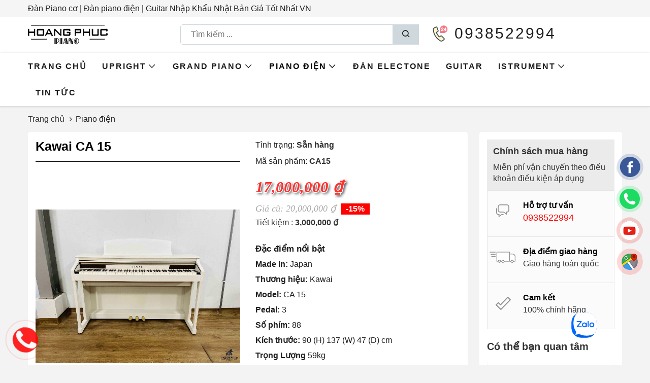

--- FILE ---
content_type: text/html; charset=utf-8
request_url: https://danpianohoangphuc.com/kawai-ca-15.html
body_size: 11440
content:


<!DOCTYPE html>

<html lang="vi" xml:lang="vi">

<head><title>
	Kawai CA 15
</title><meta http-equiv="Content-Security-Policy" content="upgrade-insecure-requests" /><meta charset="utf-8" /><meta name="theme-color" content="#317EFB" /><link href="/images/icon/favicon.png" rel="shortcut icon" type="image/vnd.microsoft.icon" /><meta name="viewport" content="width=device-width, initial-scale=1, maximum-scale=1" />
    <script type="text/javascript" src="/js/jquery.min.js"></script>

    <link href="/styles/styles?v=YqA8hdu72vV7TjbBnqgfl_8Yhrl-Gxq0SXMVkCmUYB01" rel="stylesheet"/>
<script src="/scripts/scripts?v=cOFADonOhgUpv3d79o_lPUsIxHkaIqrcTSXU2L7FmkA1"></script>

<meta name="google-site-verification" content="781E0Zm4VJlbb8f_x6qyFt8gBoU73BRZ1NQgxHC7lWI" />
<meta name="google-site-verification" content="2C4aYys7Cmei-9lGIHC9eN0IOlAelTWP7wO5mKK5HpE" />
<!-- Global site tag (gtag.js) - Google Analytics -->
<script async src="https://www.googletagmanager.com/gtag/js?id=G-XJ0T575WNM">
gtag('config', 'AW-446686238');</script>
<script>
  window.dataLayer = window.dataLayer || [];
  function gtag(){dataLayer.push(arguments);}
  gtag('js', new Date());

  gtag('config', 'G-XJ0T575WNM');
</script>

<!-- Facebook Pixel Code -->
<script>
!function(f,b,e,v,n,t,s)
{if(f.fbq)return;n=f.fbq=function(){n.callMethod?
n.callMethod.apply(n,arguments):n.queue.push(arguments)};
if(!f._fbq)f._fbq=n;n.push=n;n.loaded=!0;n.version='2.0';
n.queue=[];t=b.createElement(e);t.async=!0;
t.src=v;s=b.getElementsByTagName(e)[0];
s.parentNode.insertBefore(t,s)}(window, document,'script',
'https://connect.facebook.net/en_US/fbevents.js');
fbq('init', '409086817050923');
fbq('track', 'PageView');
</script>

<meta name="google-site-verification" content="PbN4N8mzjorSpXrRPzY9ex0XEaKdswGJ26qT_UKZuGk" />


<!-- Global site tag (gtag.js) - Google Analytics -->
<script async src="https://www.googletagmanager.com/gtag/js?id=G-JCJMB4JTVS"></script>
<script>
  window.dataLayer = window.dataLayer || [];
  function gtag(){dataLayer.push(arguments);}
  gtag('js', new Date());

  gtag('config', 'G-JCJMB4JTVS');
</script>
<meta name="google-site-verification" content="QYfKjvBMKdkoM_X36-ApGX_ZofPKJFXeyDd6k7V6cNQ" />
<!-- Google Tag Manager -->
<script>(function(w,d,s,l,i){w[l]=w[l]||[];w[l].push({'gtm.start':
new Date().getTime(),event:'gtm.js'});var f=d.getElementsByTagName(s)[0],
j=d.createElement(s),dl=l!='dataLayer'?'&l='+l:'';j.async=true;j.src=
'https://www.googletagmanager.com/gtm.js?id='+i+dl;f.parentNode.insertBefore(j,f);
})(window,document,'script','dataLayer','GTM-NZLPB66');</script>
<!-- End Google Tag Manager -->

<meta name="author" content="danpianohoangphuc.com" /><link rel="canonical" href="https://danpianohoangphuc.com/kawai-ca-15.html" /><link rel="alternate" href="https://danpianohoangphuc.com/kawai-ca-15.html" hreflang="vi-vn" /><meta property="og:type" content="Product" />
<meta property="og:site_name" content="danpianohoangphuc.com" />
<meta property="og:title" content="Kawai CA 15" />
<meta property="og:url" content="https://danpianohoangphuc.com/kawai-ca-15.html" />
<meta property="og:image" content="https://danpianohoangphuc.com/images/pro/kawai-ca-15_10107.jpg" />
<meta name="twitter:card" content="Product" />
<meta name="twitter:site" content="@danpianohoangphuc.com" />
<meta name="twitter:creator" content="@danpianohoangphuc.com" />
<meta name="twitter:domain" content="danpianohoangphuc.com" />
<meta name="twitter:url" content="https://danpianohoangphuc.com/kawai-ca-15.html" />
<meta name="twitter:title" content="Kawai CA 15" />
<meta name="twitter:image" content="https://danpianohoangphuc.com/images/pro/kawai-ca-15_10107.jpg" />
<meta name="keywords" content="dan piano hoang phuc piano tan binh binh tan tan phu piano dien kawai ca 15 hang dep nguyen zin nhap khau chinh hang nhat ban cao cap cu gia re" /></head>
<body class="home">


    <!-- Google Tag Manager (noscript) -->
<noscript><iframe src="https://www.googletagmanager.com/ns.html?id=GTM-NZLPB66"
height="0" width="0" style="display:none;visibility:hidden"></iframe></noscript>
<!-- End Google Tag Manager (noscript) -->

    <noscript><img height="1" width="1" style="display:none"
src="https://www.facebook.com/tr?id=409086817050923&ev=PageView&noscript=1"
/></noscript>
<!-- End Facebook Pixel Code -->

    
    
    
    
    
    
    
    
    
    
    
    <div class="d-top">
        <div class="container">
            
            <h2>Đàn Piano cơ | Đàn piano điện | Guitar Nhập Khẩu Nhật Bản Giá Tốt Nhất VN</h2>
            
        </div>
    </div>
    <div class="header clearfix">

        <div class="container">
            <div id="nav-icon4">
                <span></span>
                <span></span>
                <span></span>
            </div>
            <div class="row">
                <div class="col-sm-3">
                    <a class="logo" href="/">
                        <img src="/images/icon/logo.png?v=1" alt="piano" />
                    </a>
                </div>
                <div class="col-sm-5 show-desktop">


                    <div class="box-search">
                        <input type="text" id="txtKey" placeholder="Tìm kiếm ..." autocomplete="off" onkeyup="SuggestSearch(this);" />
                        <input type="submit" style="position: absolute; left: -9999px; width: 1px; height: 1px;" tabindex="-1" />
                        <a href="#" target="_blank" class="btns" rel="nofollow"><i class="icon_search"></i></a>
                        <div id="boxsearch"></div>
                    </div>
                </div>

                <div class="col-sm-3 show-desktop text-right">
                    <div class="hotline"><strong>0938522994</strong></div>

                </div>
            </div>
        </div>
    </div>
    <div class="padding-header clearfix show-mobile"></div>
    <div class="box-search show-mobile mgt5 mgb5 mgl10 mgr10" style="width: calc(100% - 20px); float: inherit;">
        <input type="text" id="txtKeym" placeholder="Tìm kiếm ..." autocomplete="off" onkeyup="SuggestSearchm(this);" />
        <input type="submit" style="position: absolute; left: -9999px; width: 1px; height: 1px;" tabindex="-1" />
        <a href="#" target="_blank" class="btns" rel="nofollow"><i class="icon_search"></i></a>
        <div id="boxsearchm"></div>
    </div>
    <div class="nav-mobile show-mobile">
        <ul class="menu-mobile">
            
                    <li class=" parentItem">
                        <a href="/huong-dan-khach-hang.html">Hướng dẫn<i class='icon_accoridion_expand'></i></a>
                        <ul id="rptMenuMobile_lv2_0" class="mobile-dropdown">
                            
                                    <li>
                                        <a href="huong-dan-mua-hang" title="Hướng dẫn mua hàng">Hướng dẫn mua hàng</a>
                                    </li>
                                
                                    <li>
                                        <a href="/huong-dan-thanh-toan.html" title="Hướng dẫn thanh toán">Hướng dẫn thanh toán</a>
                                    </li>
                                
                                    <li>
                                        <a href="/dia-chi-cua-hang.html" title="Địa chỉ cửa hàng">Địa chỉ cửa hàng</a>
                                    </li>
                                
                        </ul>
                    </li>
                
                    <li class=" parentItem">
                        <a href="/piano-upright.html">Upright<i class='icon_accoridion_expand'></i></a>
                        <ul id="rptMenuMobile_lv2_1" class="mobile-dropdown">
                            
                                    <li>
                                        <a href="yamaha-upright-piano" title="Yamaha Upright Piano">Yamaha Upright Piano</a>
                                    </li>
                                
                                    <li>
                                        <a href="kawai-upright-piano" title="Kawai Upright Piano">Kawai Upright Piano</a>
                                    </li>
                                
                                    <li>
                                        <a href="steinway-sons-upright" title="Steinway & Sons Upright">Steinway & Sons Upright</a>
                                    </li>
                                
                        </ul>
                    </li>
                
                    <li class=" parentItem">
                        <a href="/piano-grand.html">Grand Piano<i class='icon_accoridion_expand'></i></a>
                        <ul id="rptMenuMobile_lv2_2" class="mobile-dropdown">
                            
                                    <li>
                                        <a href="yamaha-grand-piano" title="YAMAHA GRAND PIANO">YAMAHA GRAND PIANO</a>
                                    </li>
                                
                                    <li>
                                        <a href="kawai-grand-piano" title="KAWAI GRAND PIANO">KAWAI GRAND PIANO</a>
                                    </li>
                                
                                    <li>
                                        <a href="-steinway-sons-grand" title="  STEINWAY & SONS GRAND">  STEINWAY & SONS GRAND</a>
                                    </li>
                                
                        </ul>
                    </li>
                
                    <li class="ac parentItem">
                        <a href="/piano-dien.html">Piano điện<i class='icon_accoridion_expand'></i></a>
                        <ul id="rptMenuMobile_lv2_3" class="mobile-dropdown">
                            
                                    <li>
                                        <a href="piano-yamaha" title="PIANO YAMAHA">PIANO YAMAHA</a>
                                    </li>
                                
                                    <li>
                                        <a href="piano-kawai-" title="PIANO KAWAI ">PIANO KAWAI </a>
                                    </li>
                                
                                    <li>
                                        <a href="piano-roland-" title="PIANO ROLAND ">PIANO ROLAND </a>
                                    </li>
                                
                                    <li>
                                        <a href="piano-korg" title="PIANO KORG">PIANO KORG</a>
                                    </li>
                                
                                    <li>
                                        <a href="piano-casio" title="PIANO CASIO">PIANO CASIO</a>
                                    </li>
                                
                                    <li>
                                        <a href="piano-columbia" title="PIANO COLUMBIA">PIANO COLUMBIA</a>
                                    </li>
                                
                        </ul>
                    </li>
                
                    <li class=" ">
                        <a href="/dan-electone.html">Đàn Electone</a>
                        
                    </li>
                
                    <li class=" ">
                        <a href="/dan-guitar.html">Guitar</a>
                        
                    </li>
                
                    <li class=" parentItem">
                        <a href="/istruument.html">ISTRUMENT<i class='icon_accoridion_expand'></i></a>
                        <ul id="rptMenuMobile_lv2_6" class="mobile-dropdown">
                            
                                    <li>
                                        <a href="phu-kien-1" title="Phụ Kiện">Phụ Kiện</a>
                                    </li>
                                
                                    <li>
                                        <a href="/nhac-cu-khac.html" title="Nhạc Cụ Khác">Nhạc Cụ Khác</a>
                                    </li>
                                
                        </ul>
                    </li>
                
                    <li class=" ">
                        <a href="/kinh-nghiem-hay.html">Tin tức</a>
                        
                    </li>
                
                    <li class=" parentItem">
                        <a href="/chinh-sach-cua-hang-1.html">Chính sách cửa hàng<i class='icon_accoridion_expand'></i></a>
                        <ul id="rptMenuMobile_lv2_8" class="mobile-dropdown">
                            
                                    <li>
                                        <a href="chinh-sach-bao-hanh-va-doi-tra" title="CHÍNH SÁCH BẢO HÀNH VÀ ĐỔI TRẢ">CHÍNH SÁCH BẢO HÀNH VÀ ĐỔI TRẢ</a>
                                    </li>
                                
                                    <li>
                                        <a href="chinh-sach-ho-tro-tra-gop" title="CHÍNH SÁCH HỖ TRỢ MUA TRẢ GÓP TẠI PIANO HOÀNG PHÚC">CHÍNH SÁCH HỖ TRỢ MUA TRẢ GÓP TẠI PIANO HOÀNG PHÚC</a>
                                    </li>
                                
                                    <li>
                                        <a href="van-chuyen-piano-co-tai-sai-gon" title="VẬN CHUYỂN PIANO CƠ TẠI SÀI GÒN">VẬN CHUYỂN PIANO CƠ TẠI SÀI GÒN</a>
                                    </li>
                                
                        </ul>
                    </li>
                
        </ul>
    </div>
    <div class="nav-main show-desktop">
        <div class="container">
            <ul class="main-menu">
                <li><a href="/">Trang chủ</a></li>
                
                        <li class=''><a href="/piano-upright.html">Upright<i class='icon_chevron_down'></i></a>
                            <ul id="rptMenuHome_lv2_0" class="sub-menu">
                                
                                        <li><a href="yamaha-upright-piano" title="Yamaha Upright Piano">Yamaha Upright Piano</a></li>
                                    
                                        <li><a href="kawai-upright-piano" title="Kawai Upright Piano">Kawai Upright Piano</a></li>
                                    
                                        <li><a href="steinway-sons-upright" title="Steinway & Sons Upright">Steinway & Sons Upright</a></li>
                                    
                            </ul>
                        </li>
                    
                        <li class=''><a href="/piano-grand.html">Grand Piano<i class='icon_chevron_down'></i></a>
                            <ul id="rptMenuHome_lv2_1" class="sub-menu">
                                
                                        <li><a href="yamaha-grand-piano" title="YAMAHA GRAND PIANO">YAMAHA GRAND PIANO</a></li>
                                    
                                        <li><a href="kawai-grand-piano" title="KAWAI GRAND PIANO">KAWAI GRAND PIANO</a></li>
                                    
                                        <li><a href="-steinway-sons-grand" title="  STEINWAY & SONS GRAND">  STEINWAY & SONS GRAND</a></li>
                                    
                            </ul>
                        </li>
                    
                        <li class='ac'><a href="/piano-dien.html">Piano điện<i class='icon_chevron_down'></i></a>
                            <ul id="rptMenuHome_lv2_2" class="sub-menu">
                                
                                        <li><a href="piano-yamaha" title="PIANO YAMAHA">PIANO YAMAHA</a></li>
                                    
                                        <li><a href="piano-kawai-" title="PIANO KAWAI ">PIANO KAWAI </a></li>
                                    
                                        <li><a href="piano-roland-" title="PIANO ROLAND ">PIANO ROLAND </a></li>
                                    
                                        <li><a href="piano-korg" title="PIANO KORG">PIANO KORG</a></li>
                                    
                                        <li><a href="piano-casio" title="PIANO CASIO">PIANO CASIO</a></li>
                                    
                                        <li><a href="piano-columbia" title="PIANO COLUMBIA">PIANO COLUMBIA</a></li>
                                    
                            </ul>
                        </li>
                    
                        <li class=''><a href="/dan-electone.html">Đàn Electone</a>
                            
                        </li>
                    
                        <li class=''><a href="/dan-guitar.html">Guitar</a>
                            
                        </li>
                    
                        <li class=''><a href="/istruument.html">ISTRUMENT<i class='icon_chevron_down'></i></a>
                            <ul id="rptMenuHome_lv2_5" class="sub-menu">
                                
                                        <li><a href="phu-kien-1" title="Phụ Kiện">Phụ Kiện</a></li>
                                    
                                        <li><a href="/nhac-cu-khac.html" title="Nhạc Cụ Khác">Nhạc Cụ Khác</a></li>
                                    
                            </ul>
                        </li>
                    
                        <li class=''><a href="/kinh-nghiem-hay.html">Tin tức</a>
                            
                        </li>
                    
            </ul>
        </div>
    </div>
    
    <div class="container">
        <ol class="breadcrumb">
            <li><a href='/'><i class='fa fa-home fa-fw' ></i>Trang chủ</a></li><li class=active><a href='/piano-dien.html'>Piano điện</a></li>
        </ol>
        
                <div class="prodt clearfix mgb30">
                    <div class="prodt-left bg-white pd15 bdr-5">
                        <div class="row pro-detailt">
                            <div class="col-sm-6">
                                <h1 class="mgt0 mgb30 titH1">Kawai CA 15</h1>
                                <p class="img1P bdb mgb10 clearfix" id="aimg">
                                    <a data-fancybox="pro-images" href="https://hoangphuc-media.sgp1.cdn.digitaloceanspaces.com/images/pro/kawai-ca-15_10107.jpg">
                                        <img class="img" id="img1" src="https://hoangphuc-media.sgp1.cdn.digitaloceanspaces.com/images/pro/kawai-ca-15_10107.jpg" alt="Kawai CA 15" /></a>
                                </p>
                                <div class="owl-carousel mgb10 pdt10 pdb10" id="gallery_01">
                                    <a href="javascript:void()" class="text-center active" data-image="https://hoangphuc-media.sgp1.cdn.digitaloceanspaces.com/images/pro/kawai-ca-15_10107.jpg">
                                        <img class="img" src="https://hoangphuc-media.sgp1.cdn.digitaloceanspaces.com/images/pro/kawai-ca-15-10107.jpg" alt="Kawai CA 15" /></a>
                                    
                                            <a class="text-center" data-fancybox="pro-images" href="https://hoangphuc-media.sgp1.cdn.digitaloceanspaces.com/images/pro/3_15915.jpg" data-image="https://hoangphuc-media.sgp1.cdn.digitaloceanspaces.com/images/pro/3_15915.jpg">
                                                <img class="img" src="https://hoangphuc-media.sgp1.cdn.digitaloceanspaces.com/images/pro/2_15915.jpg" alt="Kawai CA 15" /></a>
                                        
                                            <a class="text-center" data-fancybox="pro-images" href="https://hoangphuc-media.sgp1.cdn.digitaloceanspaces.com/images/pro/3_15916.jpg" data-image="https://hoangphuc-media.sgp1.cdn.digitaloceanspaces.com/images/pro/3_15916.jpg">
                                                <img class="img" src="https://hoangphuc-media.sgp1.cdn.digitaloceanspaces.com/images/pro/2_15916.jpg" alt="Kawai CA 15" /></a>
                                        
                                            <a class="text-center" data-fancybox="pro-images" href="https://hoangphuc-media.sgp1.cdn.digitaloceanspaces.com/images/pro/3_15917.jpg" data-image="https://hoangphuc-media.sgp1.cdn.digitaloceanspaces.com/images/pro/3_15917.jpg">
                                                <img class="img" src="https://hoangphuc-media.sgp1.cdn.digitaloceanspaces.com/images/pro/2_15917.jpg" alt="Kawai CA 15" /></a>
                                        
                                            <a class="text-center" data-fancybox="pro-images" href="https://hoangphuc-media.sgp1.cdn.digitaloceanspaces.com/images/pro/3_15918.jpg" data-image="https://hoangphuc-media.sgp1.cdn.digitaloceanspaces.com/images/pro/3_15918.jpg">
                                                <img class="img" src="https://hoangphuc-media.sgp1.cdn.digitaloceanspaces.com/images/pro/2_15918.jpg" alt="Kawai CA 15" /></a>
                                        
                                            <a class="text-center" data-fancybox="pro-images" href="https://hoangphuc-media.sgp1.cdn.digitaloceanspaces.com/images/pro/3_15919.jpg" data-image="https://hoangphuc-media.sgp1.cdn.digitaloceanspaces.com/images/pro/3_15919.jpg">
                                                <img class="img" src="https://hoangphuc-media.sgp1.cdn.digitaloceanspaces.com/images/pro/2_15919.jpg" alt="Kawai CA 15" /></a>
                                        
                                            <a class="text-center" data-fancybox="pro-images" href="https://hoangphuc-media.sgp1.cdn.digitaloceanspaces.com/images/pro/3_15920.jpg" data-image="https://hoangphuc-media.sgp1.cdn.digitaloceanspaces.com/images/pro/3_15920.jpg">
                                                <img class="img" src="https://hoangphuc-media.sgp1.cdn.digitaloceanspaces.com/images/pro/2_15920.jpg" alt="Kawai CA 15" /></a>
                                        
                                </div>
                                
                                <script type="text/javascript">
                                    jQuery(document).ready(function () {
                                        if (jQuery("#img1").length) {
                                            jQuery("#img1").elevateZoom({ gallery: 'gallery_01', cursor: 'pointer', galleryActiveClass: "active" });
                                        }
                                    });
                                </script>
                                
                            </div>
                            <div class="col-sm-6">
                                <input type="hidden" name="hdIDP" id="hdIDP" value="10107" />
                                <input type="hidden" name="hdAc" id="hdAc" value="1" />
                                <input type="hidden" name="hdKM" id="hdKM" />
                                <ul class="pro-detail-info-center mgb30">
                                    <li style="width: 100%;" class="properties_info mgb10">Tình trạng: <span class="color">Sẵn hàng</span></li>
                                    <li class="properties_info mgb20">Mã sản phẩm: <strong class="color properties_info_masp">CA15</strong></li>
                                    <li class="box-price mgb20">
                                        <div class="price"><span>17,000,000 ₫</span></div>
                                        <div class="price1"><span>Giá cũ: 20,000,000 ₫</span><label class='sale'>-15%</label></div>
                                        <div class='sale'> Tiết kiệm : <strong>3,000,000 ₫</strong></div>
                                    </li>
                                    <li class="description-shost">
                                        <strong style="display: block; color: #1e1e1e; margin-bottom: 8px; font-size: 17px;">Đặc điểm nổi bật</strong>
                                        <ul> <li><label>Made in:</label> Japan</li> <li><label>Thương hiệu:</label> Kawai</li><li><label>Model:</label> CA 15</li><li><label>Pedal:</label> 3</li><li><label>Số phím:</label> 88</li><li><label>Kích thước:</label> 90 (H) 137 (W) 47 (D) cm</li><li><label>Trọng Lượng</label> 59kg</li><li><label> </label> </li><b><big><ins>100% chân thực, 100% ảnh chụp thực tế từ showroom Đàn Piano Hoàng Phúc của chúng tôi</ins></big></b><li><l
                                    </li>
                                    <li class="clearfix mgb20"></li>
                                    <li class="khuyen-mai">
                                        <strong style="margin-bottom: 8px" class="icon-km">KHUYẾN MÃI</strong>
                                        
                                        
                                                <p>- Freeship đơn h&agrave;ng tại TPHCM v&agrave; hỗ trợ ship to&agrave;n quốc<br />
-&nbsp;Ho&agrave;ng Ph&uacute;c lu&ocirc;n cam kết gi&aacute; rẻ hơn thị trường<br />
-&nbsp;H&igrave;nh Ảnh l&agrave; h&igrave;nh ảnh thật chụp tại cửa h&agrave;ng Ho&agrave;ng Ph&uacute;c</p>

                                            
                                    </li>
                                </ul>

                                

                                <div class="row row-sx mgb10 pro-btn-group">
                                    <div class="col-xs-6 mgb15 col-sx">
                                        <a class="btng btng2" href="https://zalo.me/0933233239">
                                            <img class="mgr5" src="/images/icon/comment-dots_16.png" alt="cart" />
                                            Tư vấn Zalo</a>
                                    </div>
                                    <div class="col-xs-6 mgb15 col-sx">
                                        <a target="_blank" rel="nofollow" href="https://www.messenger.com/t/long.trinh.1253/" class="btng btng3">
                                            <img class="mgr5" src="/images/icon/comment-dots_16.png" alt="tv" />
                                            Chat Facebook</a>
                                    </div>
                                    <div class="col-xs-12  col-sx">
                                        <div class="area_order">
                                            <a class="buy_now" id="AddToCartNow" data-toggle="modal" data-target="#buyModal" href="javascript:;" rel="nofollow">Mua ngay<br>
                                                <span>Giao tận nơi hoặc đến siêu thị xem hàng</span></a>
                                        </div>
                                        <div class="callorder mgb20"><span>Gọi đặt mua: <a href="tel:0938522994" rel="nofollow">0938522994</a> (8:00-17:30)</span></div>
                                    </div>
                                </div>

                            </div>
                            <div class="col-sm-12">
                                <div class="heading1">Thông tin chi tiết</div>
                                <div class="intro intro-p"><p style="text-align:center"><strong><span style="font-size:28.0pt"><span style="line-height:107%">Đ&Agrave;N PIANO ĐIỆN KAWAI CA 15</span></span></strong></p>

<p>Đ&agrave;n Piano Điện Kawai CA 15 l&agrave; phi&ecirc;n bản cao cấp v&agrave; mới nhất của Artist Series Kawai Concert ,.PIano Điện Kawai CA 15 được thiết theo phong c&aacute;ch nhỏ gọn, sang trọng, lịch l&atilde;m. với đủ m&agrave;u sắc đa dạng cho kh&aacute;ch h&agrave;ng chọn lựađ&uacute;ng sở th&iacute;ch v&agrave; ph&ugrave; hợp cho kh&ocirc;ng gian sống của gia đ&igrave;nh. &Acirc;m thanh cực chuẩn, bay bổng, th&iacute;ch hợp cho c&aacute;c d&ograve;ng nhạc cổ điển th&iacute;nh ph&ograve;ng.</p>

<p>B&agrave;n ph&iacute;m: 88 ph&iacute;m được phủ lớp ng&agrave; voi, tạo sự b&oacute;ng bẩy tinh tế sang trọng v&agrave; gi&uacute;p hấp thụ độ ẩm v&agrave; dầu của c&aacute;c ng&oacute;n tay gi&uacute;p kiểm so&aacute;t lực chơi.</p>

<p>&Acirc;m thanh: Đ&agrave;n piano điện Kawai CA15 c&oacute; &acirc;m thanh chuẩn của c&aacute;c d&ograve;ng upright, với hiệu ứng tiếng vang tuyệt đẹp</p>

<p>Pedal: 3 pedal.</p>

<p>Hệ thống loa hifi: ph&aacute;t huy tối đa sự t&aacute;i tạo ch&acirc;n thực trong c&aacute;c buổi h&ograve;a nhạc lớn.</p>

<p>Đ&agrave;n Piano Điện Kawai CA 15 l&agrave; phi&ecirc;n bản mới nhất của Artist Series Kawai Concert phổ biến, cung cấp nhiều t&iacute;nh năng của c&aacute;c m&ocirc; h&igrave;nh cao cấp.PIano Điện Kawai CA 15 được thiết theo phong c&aacute;ch nhỏ gọn nhưng kh&ocirc;ng k&eacute;m phần sang trọng kiểu d&aacute;ng như một Upright Piano, &acirc;m thanh trầm ấm bay bổng v&agrave; trung thực</p>

<p><strong><u>B&agrave;n Ph&iacute;m</u></strong></p>

<p>Đặc điểm của Đ&agrave;n Piano Điện Kawai CA 15 l&agrave; b&agrave;n ph&iacute;m RM3 II tạo ra &acirc;m thanh ho&agrave;n hảo trong c&aacute;c buổi h&ograve;a nhạc piano lớn nhất. 88 ph&iacute;m nặngđược thiết kế l&agrave;m bằng gỗ.</p>

<p><strong><u>Cảm ứng Ng&agrave; Voi</u></strong></p>

<p>Bộ b&agrave;n Ph&iacute;m của Đ&agrave;n Piano Điện Kawai CA 15 được bao bọc b&ecirc;n ngo&agrave;i bằng một lớp ng&agrave; voi. Đ&acirc;y l&agrave; một tinh kết cấu ch&iacute;nh x&aacute;c hấp thụ độ ẩm v&agrave; dầu của c&aacute;c ng&oacute;n tay để gi&uacute;p kiểm so&aacute;t lực chơi, v&agrave; cung cấp một kết th&uacute;c mờ tự nhi&ecirc;n</p>

<p><strong><u>Tiếng vang tuyệt đẹp</u></strong></p>

<p>Với c&aacute;c hiệu ứng chất lượng Đ&agrave;n Piano Điện Kawai CA15 l&agrave;m tăng trong c&aacute;c &acirc;m thanh nhạc cụ cơ bản, cộng hưởng giảm x&oacute;c ti&ecirc;n tiến v&agrave; chất lượng cao m&ocirc; phỏng tiếng vang.</p>

<p><strong><u>Chức năng gi&aacute;o dục</u></strong></p>

<p>Đ&agrave;n Piano Điện Kawai CA15 t&iacute;nh năng thuận tiện cho ph&eacute;p người hướng dẫn d&agrave;nh ri&ecirc;ng nghệ sĩ piano để học piano cổ điển</p>

<p><strong><u>Pedal</u></strong></p>

<p>Đ&agrave;n Piano Điện Kawai CA15 sử dụng hệ thống Pedal Kawai Đại Feel ch&iacute;nh x&aacute;c sao ch&eacute;p trọng của c&aacute;c van điều tiết, mềm mại v&agrave; sostenuto b&agrave;n đạp để Kawai EX buổi concert grand piano.</p>

<p><strong><u>Hệ thống loa Hi-fi </u></strong></p>

<p>Đảm bảo t&aacute;i tạo ch&acirc;n thực của EX buổi h&ograve;a nhạc piano lớn, c&aacute;c CA15 hi-fi hệ thống loa m&agrave; đ&atilde; được thiết kế đặc biệt để cung cấp một, phong ph&uacute; tiếng bass s&acirc;u v&agrave; tần số r&otilde; r&agrave;ng cao.</p>
</div>
                                <div class="share-buttons">
                                    <strong class="mgr20">Share</strong>
                                    <a href="#" target="_blank" class="buttons-fb" onclick="popUp=window.open('https://facebook.com/sharer/sharer.php?u=https://danpianohoangphuc.com/kawai-ca-15.html', 'popupwindow', 'scrollbars=yes,width=600,height=400');popUp.focus();return false">Facebook
                                    </a>
                                    <a href="#" target="_blank" class="buttons-tw" onclick="popUp=window.open('https://twitter.com/share?text=Take a look at the Kawai CA 15 from @danpianohoangphuc.com&amp;url=https://danpianohoangphuc.com/kawai-ca-15.html', 'popupwindow', 'scrollbars=yes,width=550,height=450');popUp.focus();return false">Twitter
                                    </a>
                                    <a href="#" target="_blank" class="buttons-pt" onclick="popUp=window.open('https://www.pinterest.com/pin/create/button/?url=https://danpianohoangphuc.com/kawai-ca-15.html&amp;media=https://danpianohoangphuc.com/images/pro/kawai-ca-15_10107.jpg&amp;description=Xem chi tiết Kawai CA 15 at danpianohoangphuc.com', 'popupwindow', 'scrollbars=yes,width=800,height=350');popUp.focus();return false">Pinterest
                                    </a>
                                </div>

                                <div class="fb-comments" data-href="https://danpianohoangphuc.com/kawai-ca-15.html" data-width="100%" data-numposts="5"></div>

                                <div class="heading3">Sản phẩm liên quan</div>
                                <div class="owl-carousel owl-theme owl-carousel-pr-lq">
                                    
                                            <div class="product">
                                                <div class="thumb">
                                                    <a href="/roland-lx708.html">
                                                        <img class="img" src="https://hoangphuc-media.sgp1.cdn.digitaloceanspaces.com/images/pro/roland-lx708-21487.jpeg" alt="Roland LX 708 Cao Cấp" /></a>
                                                    <p class='discout'><label class='icon-saleoff'><sub>-45%</sub></label></p>
                                                    
                                                </div>
                                                <a class="name" href="/roland-lx708.html">Roland LX 708 Cao Cấp</a>
                                                <p class="pr">
                                                    <span class="curent-price">69,000,000 ₫</span>
                                                    <span class='old-price'>125,000,000 ₫</span>
                                                </p>
                                            </div>
                                        
                                            <div class="product">
                                                <div class="thumb">
                                                    <a href="/yamaha-cvp-303r.html">
                                                        <img class="img" src="https://hoangphuc-media.sgp1.cdn.digitaloceanspaces.com/images/pro/yamaha-cvp-303r-3376.jpg" alt="PIANO YAMAHA CVP 303R" /></a>
                                                    <p class='discout'><label class='icon-saleoff'><sub>-20%</sub></label></p>
                                                    
                                                </div>
                                                <a class="name" href="/yamaha-cvp-303r.html">PIANO YAMAHA CVP 303R</a>
                                                <p class="pr">
                                                    <span class="curent-price">16,000,000 ₫</span>
                                                    <span class='old-price'>20,000,000 ₫</span>
                                                </p>
                                            </div>
                                        
                                            <div class="product">
                                                <div class="thumb">
                                                    <a href="/yamaha-p-105-chan-zin-pedal-roi-.html">
                                                        <img class="img" src="https://hoangphuc-media.sgp1.cdn.digitaloceanspaces.com/images/pro/yamaha-p-105-chan-zin-pedal-roi--21485.jpg" alt="Yamaha P 105 ( Chân Zin + Pedal Rời )" /></a>
                                                    <p class='discout'><label class='icon-saleoff'><sub>-30%</sub></label></p>
                                                    
                                                </div>
                                                <a class="name" href="/yamaha-p-105-chan-zin-pedal-roi-.html">Yamaha P 105 ( Chân Zin + Pedal Rời )</a>
                                                <p class="pr">
                                                    <span class="curent-price">9,500,000 ₫</span>
                                                    <span class='old-price'>13,500,000 ₫</span>
                                                </p>
                                            </div>
                                        
                                            <div class="product">
                                                <div class="thumb">
                                                    <a href="/kawai-cn-201a-like-new-.html">
                                                        <img class="img" src="https://hoangphuc-media.sgp1.cdn.digitaloceanspaces.com/images/pro/kawai-cn-201a-like-new--21484.jpg" alt="Kawai CN-201A ( Like New )" /></a>
                                                    <p class='discout'><label class='icon-saleoff'><sub>-14%</sub></label></p>
                                                    
                                                </div>
                                                <a class="name" href="/kawai-cn-201a-like-new-.html">Kawai CN-201A ( Like New )</a>
                                                <p class="pr">
                                                    <span class="curent-price">24,900,000 ₫</span>
                                                    <span class='old-price'>29,000,000 ₫</span>
                                                </p>
                                            </div>
                                        
                                            <div class="product">
                                                <div class="thumb">
                                                    <a href="/korg-sp-170-white.html">
                                                        <img class="img" src="https://hoangphuc-media.sgp1.cdn.digitaloceanspaces.com/images/pro/korg-sp-170-white-21470.jpg" alt="Korg SP 170 White" /></a>
                                                    <p class='discout'><label class='icon-saleoff'><sub>-18%</sub></label></p>
                                                    
                                                </div>
                                                <a class="name" href="/korg-sp-170-white.html">Korg SP 170 White</a>
                                                <p class="pr">
                                                    <span class="curent-price">7,000,000 ₫</span>
                                                    <span class='old-price'>8,500,000 ₫</span>
                                                </p>
                                            </div>
                                        
                                            <div class="product">
                                                <div class="thumb">
                                                    <a href="/yamaha-p-125-white-full-option.html">
                                                        <img class="img" src="https://hoangphuc-media.sgp1.cdn.digitaloceanspaces.com/images/pro/yamaha-p-125-white-full-option-21469.jpg" alt="Yamaha P 125 White Full Option" /></a>
                                                    <p class='discout'><label class='icon-saleoff'><sub>-23%</sub></label></p>
                                                    
                                                </div>
                                                <a class="name" href="/yamaha-p-125-white-full-option.html">Yamaha P 125 White Full Option</a>
                                                <p class="pr">
                                                    <span class="curent-price">16,500,000 ₫</span>
                                                    <span class='old-price'>21,500,000 ₫</span>
                                                </p>
                                            </div>
                                        
                                            <div class="product">
                                                <div class="thumb">
                                                    <a href="/roland-dp90se-trang-bong.html">
                                                        <img class="img" src="https://hoangphuc-media.sgp1.cdn.digitaloceanspaces.com/images/pro/roland-dp90se-trang-bong-21465.jpg" alt="Roland DP90Se Trắng Bóng" /></a>
                                                    <p class='discout'><label class='icon-saleoff'><sub>-25%</sub></label></p>
                                                    
                                                </div>
                                                <a class="name" href="/roland-dp90se-trang-bong.html">Roland DP90Se Trắng Bóng</a>
                                                <p class="pr">
                                                    <span class="curent-price">24,000,000 ₫</span>
                                                    <span class='old-price'>32,000,000 ₫</span>
                                                </p>
                                            </div>
                                        
                                            <div class="product">
                                                <div class="thumb">
                                                    <a href="/korg-b2-a-pedal-roi.html">
                                                        <img class="img" src="https://hoangphuc-media.sgp1.cdn.digitaloceanspaces.com/images/pro/korg-b2-a-pedal-roi-21464.jpg" alt="Korg B2 A + Pedal Rời" /></a>
                                                    <p class='discout'><label class='icon-saleoff'><sub>-19%</sub></label></p>
                                                    
                                                </div>
                                                <a class="name" href="/korg-b2-a-pedal-roi.html">Korg B2 A + Pedal Rời</a>
                                                <p class="pr">
                                                    <span class="curent-price">10,500,000 ₫</span>
                                                    <span class='old-price'>13,000,000 ₫</span>
                                                </p>
                                            </div>
                                        
                                </div>

                            </div>
                        </div>
                    </div>
                    <div class="prodt-right bg-white pd15 bdr-5">
                        <div class="product-extrainfo hidden-xs">
                            <div style="background: #ebebeb; padding: 11px;" class="clearfix">
                                <p style="font-size: 18px;"><strong>Chính sách mua hàng</strong></p>
                                <div>
                                    Miễn phí vận chuyển theo điều khoản điều kiện áp dụng
                                </div>
                            </div>
                        </div>
                        <div class="list-view">

                            <div class="item cs-flex" style="padding-bottom: 15px;">
                                <div class="image" style="background: url(/images/icon/phone.png) no-repeat center">
                                </div>
                                <div class="about">
                                    <h3 class="title">Hỗ trợ tư vấn</h3>
                                    <span style="color: #ff0000; font-size: 18px; display: block;" class="sub">0938522994</span>
                                </div>
                            </div>
                            <div class="item cs-flex" style="padding-bottom: 15px;">
                                <div class="image" style="background: url(/images/icon/shiper1.png) no-repeat center">
                                </div>
                                <div class="about">
                                    <h3 class="title">Địa điểm giao hàng</h3>
                                    <span class="description">Giao hàng toàn quốc</span>
                                </div>
                            </div>
                            <div class="item cs-flex" style="padding-bottom: 15px;">
                                <div class="image" style="background: url(/images/icon/gift-icon.png) no-repeat center">
                                </div>
                                <div class="about">
                                    <h3 class="title">Cam kết</h3>
                                    <span class="description">100% chính hãng</span>
                                </div>
                            </div>
                        </div>
                        <div class="heading3">Có thể bạn quan tâm</div>
                        
                                <div class="clearfix boxP">
                                    <a class="thumb2" href="/yamaha-clp-440m.html">
                                        <img src="https://hoangphuc-media.sgp1.cdn.digitaloceanspaces.com/images/pro/yamaha-clp-440m-4462.jpg" alt="YAMAHA CLP 440M" /></a>
                                    <div class="itemR">
                                        <div class="titR2 mgb10"><a href="/yamaha-clp-440m.html">YAMAHA CLP 440M</a></div>
                                        <p class="pr mgb0">18,000,000 ₫</p>
                                    </div>
                                </div>
                            
                                <div class="clearfix boxP">
                                    <a class="thumb2" href="/yamaha-g535.html">
                                        <img src="https://hoangphuc-media.sgp1.cdn.digitaloceanspaces.com/images/pro/yamaha-g535-4455.jpg" alt="YAMAHA G5" /></a>
                                    <div class="itemR">
                                        <div class="titR2 mgb10"><a href="/yamaha-g535.html">YAMAHA G5</a></div>
                                        <p class="pr mgb0">130,000,000 ₫</p>
                                    </div>
                                </div>
                            
                    </div>
                </div>

                <div class="modal" id="buyModal" tabindex="-1" role="dialog" aria-labelledby="buyModalLabel">
                    <div class="modal-dialog modal-sm" role="document">
                        <div class="modal-content">
                            <div class="modal-header">
                                <button type="button" class="close" data-dismiss="modal" aria-label="Close"><span aria-hidden="true">×</span></button>
                                <h4 class="modal-title" id="myModalLabel">Kawai CA 15 | Đặt hàng</h4>
                            </div>
                            <div class="modal-body">
                                <input type="hidden" name="proname" value='Kawai CA 15 | Đặt hàng'>
                                <div class="form-group">
                                    <label class="radio-inline">
                                        <input type="radio" name="gender" value="yes">
                                        Anh
                                    </label>
                                    <label class="radio-inline">
                                        <input type="radio" name="gender" value="no">
                                        Chị
                                    </label>
                                </div>
                                <div class="form-group">
                                    <input class="form-control" type="text" name="fullname" value="" placeholder="Họ và tên...">
                                </div>
                                <div class="form-group">
                                    <input class="form-control" type="number" name="phone" value="" placeholder="Số điện thoại...">
                                </div>
                                <div class="form-group">
                                    <input class="form-control" type="email" name="email" value="" placeholder="Địa chỉ Email (không bắt buộc)...">
                                </div>
                            </div>
                            <div class="modal-footer">
                                <button type="button" class="btn btn-link" data-dismiss="modal">Không! Tôi sẽ mua sau</button>
                                <button type="button" class="btn btn-danger">Đặt hàng</button>
                            </div>
                        </div>
                    </div>
                </div>

                <script type="application/ld+json">
                        {
                          "@context": "https://schema.org/",
                          "@type": "Product",
                          "name": "Kawai CA 15",
                          "image": "https://hoangphuc-media.sgp1.cdn.digitaloceanspaces.com/images/pro/kawai-ca-15_10107.jpg",
                          "description": "",
                          "sku": "10107",
                          "mpn": "10107",
                          "brand": {
                            "@type": "Thing",
                            "name": "Kawai"
                          },
                          "offers": {
                            "@type": "Offer",
                            "url": "https://danpianohoangphuc.com",
                            "priceCurrency": "VND",
                            "price": "17000000",
                            "priceValidUntil": "3/27/2026 2:17:13 AM",
                            "itemCondition": "https://schema.org/UsedCondition",
                            "availability": "https://schema.org/InStock",
                            "seller": {
                              "@type": "Organization",
                              "name": "Piano Hoàng Phúc"
                            }
                          }
                        }
                </script>
            
        
        
        

        
        
        <div class="clearfix mgbt20"></div>
    </div>
    
    <div class="container mgb20">
        <div class="bg-white pd15 bdr-5 bottom-content">
            <div class="row">
                <div class="col-md-3 col-sm-6 col-xs-12">
                    <div class="item">
                        <div class="icon">
                            <img src="/images/icon/icon3.png" alt="SẢN PHẨM CHÍNH HÃNG">
                        </div>
                        <div class="nav-icon">
                            <h4 class="title">SẢN PHẨM CHÍNH HÃNG</h4>
                            <p class="desc">Đầy đủ chứng nhận CO & CQ</p>
                        </div>
                        <div class="clearfix"></div>
                    </div>
                </div>
                <div class="col-md-3 col-sm-6 col-xs-12 wow fadeInUp" style="visibility: visible; animation-name: fadeInUp;">
                    <div class="item">
                        <div class="icon">
                            <img src="/images/icon/icon5.png" alt="GIAO HÀNG MIỄN PHÍ">
                        </div>
                        <div class="nav-icon">
                            <h4 class="title">VẬN CHUYỂN</h4>
                            <p class="desc">Nhanh Chóng Toàn Quốc</p>
                        </div>
                        <div class="clearfix"></div>
                    </div>
                </div>
                <div class="col-md-3 col-sm-6 col-xs-12 wow fadeInUp" style="visibility: visible; animation-name: fadeInUp;">
                    <div class="item">
                        <div class="icon">
                            <img src="/images/icon/icon4.png" alt="ĐỔI TRẢ NHANH GỌN">
                        </div>
                        <div class="nav-icon">
                            <h4 class="title">ĐỔI TRẢ NHANH GỌN</h4>
                            <p class="desc">Suốt Quá Trình Sử Dụng</p>
                        </div>
                        <div class="clearfix"></div>
                    </div>
                </div>
                <div class="col-md-3 col-sm-6 col-xs-12 wow fadeInUp" style="visibility: visible; animation-name: fadeInUp;">
                    <div class="item">
                        <div class="icon">
                            <img src="/images/icon/icon2.png" alt="BẢO HÀNH SIÊU TỐC">
                        </div>
                        <div class="nav-icon">
                            <h4 class="title">BẢO HÀNH 10 NĂM</h4>
                            <p class="desc">Tại Nơi Sử Dụng Trong 24h</p>
                        </div>
                        <div class="clearfix"></div>
                    </div>
                </div>
            </div>
        </div>
    </div>
    <div class="container mgt20">
        <div class="bg-white pd15 pdb0 bdr-5 clearfix">
            <div class="row">
                <div class="col-sm-4 mgb15">
                    <div class="heading1">Sơ đồ chỉ đường</div>
                    <div id="map-vanvas"></div>

                </div>
                <div class="col-sm-3 mgb15">
                    <div class="heading1">Kết nối với chúng tôi</div>
                    <div class="fb-page" data-href="https://www.facebook.com/nhacuhoangphuc" data-tabs="timeline" data-width="" data-height="350" data-small-header="false" data-adapt-container-width="true" data-hide-cover="false" data-show-facepile="false">
                        <blockquote cite="https://www.facebook.com/nhacuhoangphuc" class="fb-xfbml-parse-ignore"><a href="https://www.facebook.com/nhacuhoangphuc">Guitar Nhật</a></blockquote>
                    </div>
                </div>
                
            </div>
        </div>
    </div>

    <div class="footer mgt30">
        <div class="container">
            <div class="row">
                <div class="col-sm-5">
                    <div class="heading3">Nhạc cụ Hoàng Phúc</div>
                    
                            <p><strong>ĐỊA CHỈ LI&Ecirc;N HỆ</strong></p>

<p><strong><a href="https://www.google.com/maps/place/Nh%E1%BA%A1c+c%E1%BB%A5+Ho%C3%A0ng+Ph%C3%BAc/@10.772764,106.637386,16z/data=!4m5!3m4!1s0x0:0x473ad31e3f500836!8m2!3d10.772764!4d106.637386?hl=en">294C KHU&Ocirc;NG VIỆT, P. Ph&uacute; TRUNG, Q.T&Acirc;N PH&Uacute; , TP. HCM</a>&nbsp;&nbsp;</strong></p>

<p><strong>Tư vấn Piano&nbsp;<a href="tel:0933233239">&nbsp;</a><a href="tel:0933233239">0933 233 239</a></strong></p>

<p><strong>Tư vấn Guitar &amp; Piano&nbsp;&nbsp;<a href="tel:0938522994">0938 522 9</a><a href="tel:0938522994">94</a></strong></p>

                        
                </div>

                
                        <div class="col-sm-2">
                            <div class="heading4">Hướng dẫn</div>
                            <ul class="navf2">
                                
                                        <li><a href="huong-dan-mua-hang">Hướng dẫn mua hàng</a></li>
                                    
                                        <li><a href="/huong-dan-thanh-toan.html">Hướng dẫn thanh toán</a></li>
                                    
                                        <li><a href="/dia-chi-cua-hang.html">Địa chỉ cửa hàng</a></li>
                                    
                            </ul>
                        </div>
                    
                        <div class="col-sm-2">
                            <div class="heading4">Chính sách cửa hàng</div>
                            <ul class="navf2">
                                
                                        <li><a href="chinh-sach-bao-hanh-va-doi-tra">CHÍNH SÁCH BẢO HÀNH VÀ ĐỔI TRẢ</a></li>
                                    
                                        <li><a href="chinh-sach-ho-tro-tra-gop">CHÍNH SÁCH HỖ TRỢ MUA TRẢ GÓP TẠI PIANO HOÀNG PHÚC</a></li>
                                    
                                        <li><a href="van-chuyen-piano-co-tai-sai-gon">VẬN CHUYỂN PIANO CƠ TẠI SÀI GÒN</a></li>
                                    
                            </ul>
                        </div>
                    

                <div class="col-sm-3">
                    <div class="heading4">Chăm sóc khách hàng</div>
                    <div class="support">
                        <span>Tư vấn PIANO&nbsp;&nbsp;:</span> <strong>0933 233 239</strong>
                        <br />
                        <span>Tư vấn GUITAR:</span> <strong>0938 522 994</strong>
                    </div>
                    <br />
                    <a target="_blank" href="#" rel="nofollow">
                        <img class="lazy" src="/images/icon/loading.gif" data-src="/images/icon/bocongthuong.png" alt="bct" /></a>
                </div>
            </div>
        </div>
    </div>
    <div class="copy clearfix">
        <div class="container">
            <p class="text-center mgb0">© 2026 danpianohoangphuc.com. All Rights Reserved.</p>
        </div>
    </div>

    <script type="text/javascript">
        jQuery(function () {
            jQuery('.lazy').lazy();
            setTimeout(function () {
                jQuery("#map-vanvas").append("<iframe src='https://www.google.com/maps/embed?pb=!1m18!1m12!1m3!1d3919.5025433154406!2d106.63519731533422!3d10.772769262205706!2m3!1f0!2f0!3f0!3m2!1i1024!2i768!4f13.1!3m3!1m2!1s0x31752f73046a51ef%3A0x473ad31e3f500836!2zTmjhuqFjIGPhu6UgSG_DoG5nIFBow7pj!5e0!3m2!1sen!2s!4v1616175914067!5m2!1sen!2s' width='100%' height='350' style='border:0;' allowfullscreen='' loading='lazy'></iframe>");

                (function (d, s, id) {
                    var js, fjs = d.getElementsByTagName(s)[0];
                    if (d.getElementById(id)) return;
                    js = d.createElement(s); js.id = id;
                    js.src = 'https://connect.facebook.net/vi_VN/sdk.js#xfbml=1&version=v10.0';
                    fjs.parentNode.insertBefore(js, fjs);
                }(document, 'script', 'facebook-jssdk'));
            }, 5000);
        });

    </script>

    <script>
        document.addEventListener("DOMContentLoaded", function () {
            let _ = document.querySelectorAll('img:not(.owl-lazy)');
            setTimeout(function () {
                Object.keys(_).forEach(function (i) {
                    let __ = _[i].getAttribute('data-src');
                    if (__) {
                        _[i].setAttribute('src', __);
                        _[i].removeAttribute('data-src');
                    }
                });
            }, 200);
        });
    </script>
    <div id="fb-root"></div>

    <script>
        window.fbAsyncInit = function () {
            FB.init({
                xfbml: true,
                version: 'v3.2'
            });
        };

        (function (d, s, id) {
            var js, fjs = d.getElementsByTagName(s)[0];
            if (d.getElementById(id)) return;
            js = d.createElement(s); js.id = id;
            js.src = 'https://connect.facebook.net/vi_VN/sdk/xfbml.customerchat.js';
            fjs.parentNode.insertBefore(js, fjs);
        }(document, 'script', 'facebook-jssdk'));
    </script> 

    <link href="/css/call.css" rel="stylesheet" />

    <a id="coccoc-alo-phoneIcon" href="tel:0938522994" rel="nofollow" class="coccoc-alo-phone coccoc-alo-green coccoc-alo-show show-desktop">

        <div class="coccoc-alo-ph-circle">&nbsp;</div>
        <div class="coccoc-alo-ph-circle-fill">&nbsp;</div>
        <div class="coccoc-alo-ph-img-circle coccoc-alo-ph-circle-shake">&nbsp;</div>
        <div class="coccoc-alo-ph-circle-close">&nbsp;</div>

    </a>


    <script defer src="https://sp.zalo.me/plugins/sdk.js"></script>
    <div class="zalo-chat-widget" data-oaid="3181529345227508046" data-welcome-message="Rất vui khi được hỗ trợ bạn!" data-autopopup="0" data-width="350" data-height="420"></div>


    <div class="bottom-contact">
        <ul>
            
                    <li><a  href="https://www.facebook.com/nhacuhoangphuc/" rel="nofollow" target="_blank"><img src="/images/media/14.png" alt="Facebook" /></a></li>
                
                    <li><a  href="tel:0933233239" rel="nofollow" target="_blank"><img src="/images/media/15.png" alt="Phone" /></a></li>
                
                    <li><a  href="https://www.youtube.com/channel/UCJv4FyYU1FgLjXz0l3eJKsw" rel="nofollow" target="_blank"><img src="/images/media/16.png" alt="Youtube" /></a></li>
                
                    <li><a  href="https://g.page/Piano_hoang_phuc?share" rel="nofollow" target="_blank"><img src="/images/media/17.png" alt="Map" /></a></li>
                
           
        </ul>
    </div>
    
        <!-- Your customer chat code -->
        <div class="fb-customerchat"
          attribution="setup_tool"
          page_id="1491563611143868">
        </div>
    

    <style>
        .zalo-chat-widget { right:100px !important}
    </style>
<script defer src="https://static.cloudflareinsights.com/beacon.min.js/vcd15cbe7772f49c399c6a5babf22c1241717689176015" integrity="sha512-ZpsOmlRQV6y907TI0dKBHq9Md29nnaEIPlkf84rnaERnq6zvWvPUqr2ft8M1aS28oN72PdrCzSjY4U6VaAw1EQ==" data-cf-beacon='{"version":"2024.11.0","token":"baa56a1ec7384ae3ad0a93a20543fc1d","r":1,"server_timing":{"name":{"cfCacheStatus":true,"cfEdge":true,"cfExtPri":true,"cfL4":true,"cfOrigin":true,"cfSpeedBrain":true},"location_startswith":null}}' crossorigin="anonymous"></script>
</body>
</html>


--- FILE ---
content_type: text/json;charset=utf-8
request_url: https://api.widget.zalo.me/v1/oa?oaid=3181529345227508046
body_size: 187
content:
{"error_message":"Success","data":{"oaMenu":[{"menuData":"https://danpianohoangphuc.com/","menuStatus":1,"listSubMenu":[],"menuId":1430716,"menuType":10,"menuName":"Truy Cập Website"}],"name":"Piano Hoàng Phúc","avatar":"https://s160-ava-talk.zadn.vn/6/5/8/2/1/160/5ff79663e267592fde24ee93e0281e6a.jpg","guestEnabled":true},"error_code":0}

--- FILE ---
content_type: application/javascript
request_url: https://page.widget.zalo.me/static/static/js/zinit.js?v4
body_size: 820
content:
var url = new URL(window.location.href);
window.zsp_width = Number(url.searchParams.get("width"));
window.zsp_height = Number(url.searchParams.get("height"));

window.zsp_max_width = 1096;
window.zsp_max_height = 813;

window.zsp_min_width = 60;
window.zsp_min_height = 60;

window.zsp_left_side = url.searchParams.get("leftside");

window.zsp_referrer = url.searchParams.get("domain");


(function (w, d, i) {
    if (w.ztr) {
        return
    }
    var s = d.getElementsByTagName("script")[0];
    if (!w.ztr) {
        var n = w.ztr = function (act, evt, arg) {
            if (n && n.callMethod) {
                n.callMethod.apply(act, evt, arg)
            } else {
                n.queue.push({ action: act, event: evt, arguments: arg })
            }
        };

        n.queue = n.queue || [];
        var zs = d.createElement("script");
        zs.src = "https://px.dmp.zaloapp.com/ztr.js?id=" + i;
        zs.async = true; s.parentNode.insertBefore(zs, s);
        w.ztr('init', i);
    }
})(window, document, window.APP_ID);

ztr('track', 'PageView');

function onChangeSizeIframe(width, height, isOpening) {
    var data = {
        width,
        height
    };
    if (isOpening) {
        data.isOpening = isOpening
    }
    ZSDKServer.postMessage('zchat_widget_toggle_sticker', data);
}

function initIframeSize() {
    var width = "auto";
    var height = "auto";
    ZSDKServer.postMessage('zchat_widget_open_chat_box', { width, height });
}

window.onload = function () {
    ZSDKServer.init();
    initIframeSize();
};

var FullScreen = {
    open: function (elem) {
        if (elem.requestFullscreen) {
            elem.requestFullscreen();
        } else if (elem.webkitRequestFullscreen) { /* Safari */
            elem.webkitRequestFullscreen();
        } else if (elem.msRequestFullscreen) { /* IE11 */
            elem.msRequestFullscreen();
        }
    },

    close: function () {
        if (document.exitFullscreen) {
            document.exitFullscreen();
        } else if (document.webkitExitFullscreen) { /* Safari */
            document.webkitExitFullscreen();
        } else if (document.msExitFullscreen) { /* IE11 */
            document.msExitFullscreen();
        }
    },

    isOn: function () {
        return document.fullscreenElement ||
            document.webkitFullscreenElement || /* Safari and Opera */
            document.msFullscreenElement /* IE11 */;
    }
}

var ZaloPC = {
    open: function (uri, callback) {
        openCustomProtocol(uri, callback);
    }
}

var BrowserUtil = {
    osName: osName,
    detectOS: function () {
        return detectOS();
    }

}